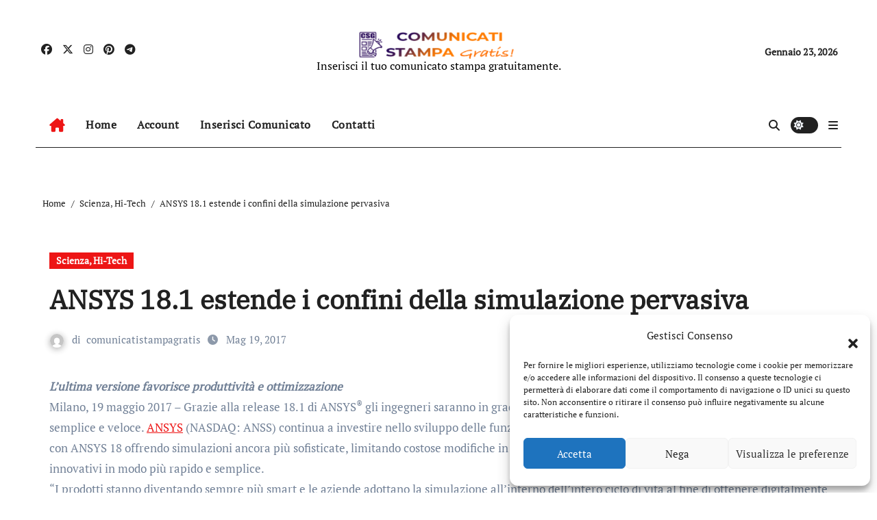

--- FILE ---
content_type: text/html; charset=utf-8
request_url: https://www.google.com/recaptcha/api2/aframe
body_size: 266
content:
<!DOCTYPE HTML><html><head><meta http-equiv="content-type" content="text/html; charset=UTF-8"></head><body><script nonce="x1ybOLhwz0SYFl0W2_0mzg">/** Anti-fraud and anti-abuse applications only. See google.com/recaptcha */ try{var clients={'sodar':'https://pagead2.googlesyndication.com/pagead/sodar?'};window.addEventListener("message",function(a){try{if(a.source===window.parent){var b=JSON.parse(a.data);var c=clients[b['id']];if(c){var d=document.createElement('img');d.src=c+b['params']+'&rc='+(localStorage.getItem("rc::a")?sessionStorage.getItem("rc::b"):"");window.document.body.appendChild(d);sessionStorage.setItem("rc::e",parseInt(sessionStorage.getItem("rc::e")||0)+1);localStorage.setItem("rc::h",'1769176774237');}}}catch(b){}});window.parent.postMessage("_grecaptcha_ready", "*");}catch(b){}</script></body></html>